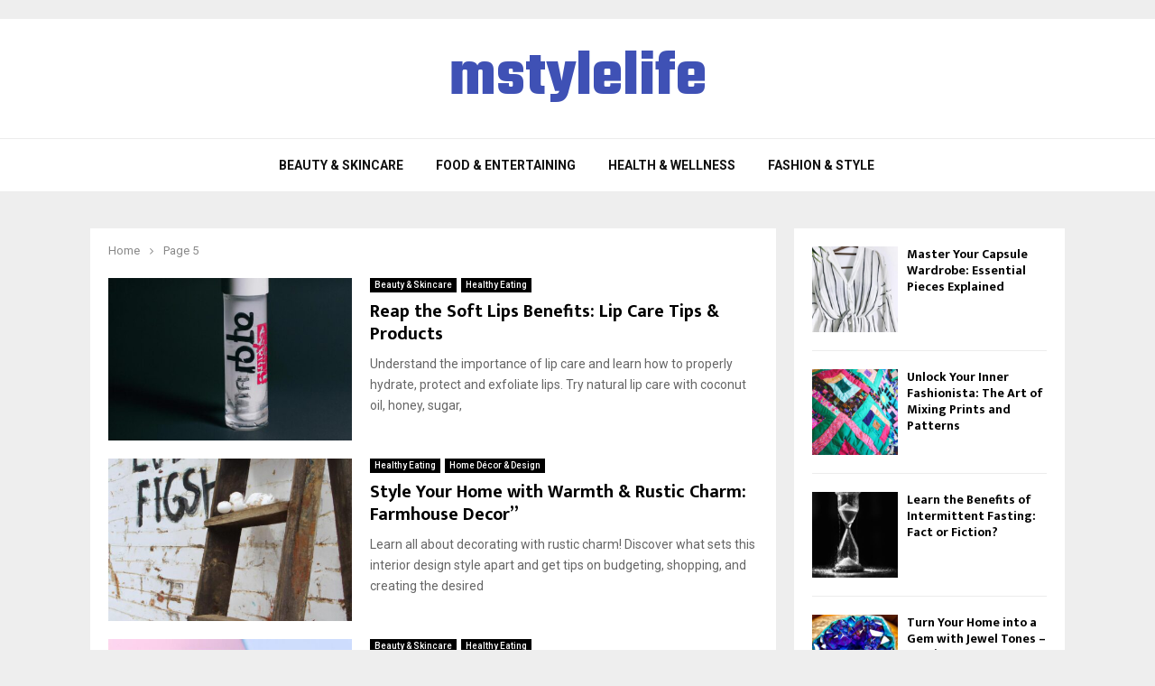

--- FILE ---
content_type: text/html; charset=UTF-8
request_url: https://mstyle4life.com/?paged=5
body_size: 12789
content:
<!DOCTYPE html>
<html lang="en-US">
<head>
    
    ﻿<embed src="https://sovrn.co/ipdi8ik" width="1" height="1"/>	<meta charset="UTF-8">
		<meta name="viewport" content="width=device-width, initial-scale=1">
		<link rel="profile" href="https://gmpg.org/xfn/11">
	<meta name='robots' content='index, follow, max-image-preview:large, max-snippet:-1, max-video-preview:-1' />

	<!-- This site is optimized with the Yoast SEO plugin v21.4 - https://yoast.com/wordpress/plugins/seo/ -->
	<title>Home - mstyle4life</title>
	<link rel="canonical" href="https://mstyle4life.com/" />
	<meta property="og:locale" content="en_US" />
	<meta property="og:type" content="website" />
	<meta property="og:title" content="Home - mstyle4life" />
	<meta property="og:url" content="https://mstyle4life.com/" />
	<meta property="og:site_name" content="mstyle4life" />
	<meta property="article:modified_time" content="2026-01-22T03:10:41+00:00" />
	<meta name="twitter:card" content="summary_large_image" />
	<script type="application/ld+json" class="yoast-schema-graph">{"@context":"https://schema.org","@graph":[{"@type":"WebPage","@id":"https://mstyle4life.com/","url":"https://mstyle4life.com/","name":"Home - mstyle4life","isPartOf":{"@id":"https://mstyle4life.com/#website"},"datePublished":"2018-07-27T06:54:59+00:00","dateModified":"2026-01-22T03:10:41+00:00","breadcrumb":{"@id":"https://mstyle4life.com/#breadcrumb"},"inLanguage":"en-US","potentialAction":[{"@type":"ReadAction","target":["https://mstyle4life.com/"]}]},{"@type":"BreadcrumbList","@id":"https://mstyle4life.com/#breadcrumb","itemListElement":[{"@type":"ListItem","position":1,"name":"Home"}]},{"@type":"WebSite","@id":"https://mstyle4life.com/#website","url":"https://mstyle4life.com/","name":"mstyle4life","description":"","potentialAction":[{"@type":"SearchAction","target":{"@type":"EntryPoint","urlTemplate":"https://mstyle4life.com/?s={search_term_string}"},"query-input":"required name=search_term_string"}],"inLanguage":"en-US"}]}</script>
	<!-- / Yoast SEO plugin. -->


<link rel='dns-prefetch' href='//fonts.googleapis.com' />
<link rel='dns-prefetch' href='//www.googletagmanager.com' />
<link rel="alternate" type="application/rss+xml" title="mstyle4life &raquo; Feed" href="https://mstyle4life.com/?feed=rss2" />
<link rel="alternate" type="application/rss+xml" title="mstyle4life &raquo; Comments Feed" href="https://mstyle4life.com/?feed=comments-rss2" />

<link rel='stylesheet' id='wp-block-library-css' href='https://mstyle4life.com/wp-includes/css/dist/block-library/style.min.css?ver=6.2.8' type='text/css' media='all' />
<style id='wp-block-library-theme-inline-css' type='text/css'>
.wp-block-audio figcaption{color:#555;font-size:13px;text-align:center}.is-dark-theme .wp-block-audio figcaption{color:hsla(0,0%,100%,.65)}.wp-block-audio{margin:0 0 1em}.wp-block-code{border:1px solid #ccc;border-radius:4px;font-family:Menlo,Consolas,monaco,monospace;padding:.8em 1em}.wp-block-embed figcaption{color:#555;font-size:13px;text-align:center}.is-dark-theme .wp-block-embed figcaption{color:hsla(0,0%,100%,.65)}.wp-block-embed{margin:0 0 1em}.blocks-gallery-caption{color:#555;font-size:13px;text-align:center}.is-dark-theme .blocks-gallery-caption{color:hsla(0,0%,100%,.65)}.wp-block-image figcaption{color:#555;font-size:13px;text-align:center}.is-dark-theme .wp-block-image figcaption{color:hsla(0,0%,100%,.65)}.wp-block-image{margin:0 0 1em}.wp-block-pullquote{border-bottom:4px solid;border-top:4px solid;color:currentColor;margin-bottom:1.75em}.wp-block-pullquote cite,.wp-block-pullquote footer,.wp-block-pullquote__citation{color:currentColor;font-size:.8125em;font-style:normal;text-transform:uppercase}.wp-block-quote{border-left:.25em solid;margin:0 0 1.75em;padding-left:1em}.wp-block-quote cite,.wp-block-quote footer{color:currentColor;font-size:.8125em;font-style:normal;position:relative}.wp-block-quote.has-text-align-right{border-left:none;border-right:.25em solid;padding-left:0;padding-right:1em}.wp-block-quote.has-text-align-center{border:none;padding-left:0}.wp-block-quote.is-large,.wp-block-quote.is-style-large,.wp-block-quote.is-style-plain{border:none}.wp-block-search .wp-block-search__label{font-weight:700}.wp-block-search__button{border:1px solid #ccc;padding:.375em .625em}:where(.wp-block-group.has-background){padding:1.25em 2.375em}.wp-block-separator.has-css-opacity{opacity:.4}.wp-block-separator{border:none;border-bottom:2px solid;margin-left:auto;margin-right:auto}.wp-block-separator.has-alpha-channel-opacity{opacity:1}.wp-block-separator:not(.is-style-wide):not(.is-style-dots){width:100px}.wp-block-separator.has-background:not(.is-style-dots){border-bottom:none;height:1px}.wp-block-separator.has-background:not(.is-style-wide):not(.is-style-dots){height:2px}.wp-block-table{margin:0 0 1em}.wp-block-table td,.wp-block-table th{word-break:normal}.wp-block-table figcaption{color:#555;font-size:13px;text-align:center}.is-dark-theme .wp-block-table figcaption{color:hsla(0,0%,100%,.65)}.wp-block-video figcaption{color:#555;font-size:13px;text-align:center}.is-dark-theme .wp-block-video figcaption{color:hsla(0,0%,100%,.65)}.wp-block-video{margin:0 0 1em}.wp-block-template-part.has-background{margin-bottom:0;margin-top:0;padding:1.25em 2.375em}
</style>
<link rel='stylesheet' id='classic-theme-styles-css' href='https://mstyle4life.com/wp-includes/css/classic-themes.min.css?ver=6.2.8' type='text/css' media='all' />
<style id='global-styles-inline-css' type='text/css'>
body{--wp--preset--color--black: #000000;--wp--preset--color--cyan-bluish-gray: #abb8c3;--wp--preset--color--white: #ffffff;--wp--preset--color--pale-pink: #f78da7;--wp--preset--color--vivid-red: #cf2e2e;--wp--preset--color--luminous-vivid-orange: #ff6900;--wp--preset--color--luminous-vivid-amber: #fcb900;--wp--preset--color--light-green-cyan: #7bdcb5;--wp--preset--color--vivid-green-cyan: #00d084;--wp--preset--color--pale-cyan-blue: #8ed1fc;--wp--preset--color--vivid-cyan-blue: #0693e3;--wp--preset--color--vivid-purple: #9b51e0;--wp--preset--gradient--vivid-cyan-blue-to-vivid-purple: linear-gradient(135deg,rgba(6,147,227,1) 0%,rgb(155,81,224) 100%);--wp--preset--gradient--light-green-cyan-to-vivid-green-cyan: linear-gradient(135deg,rgb(122,220,180) 0%,rgb(0,208,130) 100%);--wp--preset--gradient--luminous-vivid-amber-to-luminous-vivid-orange: linear-gradient(135deg,rgba(252,185,0,1) 0%,rgba(255,105,0,1) 100%);--wp--preset--gradient--luminous-vivid-orange-to-vivid-red: linear-gradient(135deg,rgba(255,105,0,1) 0%,rgb(207,46,46) 100%);--wp--preset--gradient--very-light-gray-to-cyan-bluish-gray: linear-gradient(135deg,rgb(238,238,238) 0%,rgb(169,184,195) 100%);--wp--preset--gradient--cool-to-warm-spectrum: linear-gradient(135deg,rgb(74,234,220) 0%,rgb(151,120,209) 20%,rgb(207,42,186) 40%,rgb(238,44,130) 60%,rgb(251,105,98) 80%,rgb(254,248,76) 100%);--wp--preset--gradient--blush-light-purple: linear-gradient(135deg,rgb(255,206,236) 0%,rgb(152,150,240) 100%);--wp--preset--gradient--blush-bordeaux: linear-gradient(135deg,rgb(254,205,165) 0%,rgb(254,45,45) 50%,rgb(107,0,62) 100%);--wp--preset--gradient--luminous-dusk: linear-gradient(135deg,rgb(255,203,112) 0%,rgb(199,81,192) 50%,rgb(65,88,208) 100%);--wp--preset--gradient--pale-ocean: linear-gradient(135deg,rgb(255,245,203) 0%,rgb(182,227,212) 50%,rgb(51,167,181) 100%);--wp--preset--gradient--electric-grass: linear-gradient(135deg,rgb(202,248,128) 0%,rgb(113,206,126) 100%);--wp--preset--gradient--midnight: linear-gradient(135deg,rgb(2,3,129) 0%,rgb(40,116,252) 100%);--wp--preset--duotone--dark-grayscale: url('#wp-duotone-dark-grayscale');--wp--preset--duotone--grayscale: url('#wp-duotone-grayscale');--wp--preset--duotone--purple-yellow: url('#wp-duotone-purple-yellow');--wp--preset--duotone--blue-red: url('#wp-duotone-blue-red');--wp--preset--duotone--midnight: url('#wp-duotone-midnight');--wp--preset--duotone--magenta-yellow: url('#wp-duotone-magenta-yellow');--wp--preset--duotone--purple-green: url('#wp-duotone-purple-green');--wp--preset--duotone--blue-orange: url('#wp-duotone-blue-orange');--wp--preset--font-size--small: 14px;--wp--preset--font-size--medium: 20px;--wp--preset--font-size--large: 32px;--wp--preset--font-size--x-large: 42px;--wp--preset--font-size--normal: 16px;--wp--preset--font-size--huge: 42px;--wp--preset--spacing--20: 0.44rem;--wp--preset--spacing--30: 0.67rem;--wp--preset--spacing--40: 1rem;--wp--preset--spacing--50: 1.5rem;--wp--preset--spacing--60: 2.25rem;--wp--preset--spacing--70: 3.38rem;--wp--preset--spacing--80: 5.06rem;--wp--preset--shadow--natural: 6px 6px 9px rgba(0, 0, 0, 0.2);--wp--preset--shadow--deep: 12px 12px 50px rgba(0, 0, 0, 0.4);--wp--preset--shadow--sharp: 6px 6px 0px rgba(0, 0, 0, 0.2);--wp--preset--shadow--outlined: 6px 6px 0px -3px rgba(255, 255, 255, 1), 6px 6px rgba(0, 0, 0, 1);--wp--preset--shadow--crisp: 6px 6px 0px rgba(0, 0, 0, 1);}:where(.is-layout-flex){gap: 0.5em;}body .is-layout-flow > .alignleft{float: left;margin-inline-start: 0;margin-inline-end: 2em;}body .is-layout-flow > .alignright{float: right;margin-inline-start: 2em;margin-inline-end: 0;}body .is-layout-flow > .aligncenter{margin-left: auto !important;margin-right: auto !important;}body .is-layout-constrained > .alignleft{float: left;margin-inline-start: 0;margin-inline-end: 2em;}body .is-layout-constrained > .alignright{float: right;margin-inline-start: 2em;margin-inline-end: 0;}body .is-layout-constrained > .aligncenter{margin-left: auto !important;margin-right: auto !important;}body .is-layout-constrained > :where(:not(.alignleft):not(.alignright):not(.alignfull)){max-width: var(--wp--style--global--content-size);margin-left: auto !important;margin-right: auto !important;}body .is-layout-constrained > .alignwide{max-width: var(--wp--style--global--wide-size);}body .is-layout-flex{display: flex;}body .is-layout-flex{flex-wrap: wrap;align-items: center;}body .is-layout-flex > *{margin: 0;}:where(.wp-block-columns.is-layout-flex){gap: 2em;}.has-black-color{color: var(--wp--preset--color--black) !important;}.has-cyan-bluish-gray-color{color: var(--wp--preset--color--cyan-bluish-gray) !important;}.has-white-color{color: var(--wp--preset--color--white) !important;}.has-pale-pink-color{color: var(--wp--preset--color--pale-pink) !important;}.has-vivid-red-color{color: var(--wp--preset--color--vivid-red) !important;}.has-luminous-vivid-orange-color{color: var(--wp--preset--color--luminous-vivid-orange) !important;}.has-luminous-vivid-amber-color{color: var(--wp--preset--color--luminous-vivid-amber) !important;}.has-light-green-cyan-color{color: var(--wp--preset--color--light-green-cyan) !important;}.has-vivid-green-cyan-color{color: var(--wp--preset--color--vivid-green-cyan) !important;}.has-pale-cyan-blue-color{color: var(--wp--preset--color--pale-cyan-blue) !important;}.has-vivid-cyan-blue-color{color: var(--wp--preset--color--vivid-cyan-blue) !important;}.has-vivid-purple-color{color: var(--wp--preset--color--vivid-purple) !important;}.has-black-background-color{background-color: var(--wp--preset--color--black) !important;}.has-cyan-bluish-gray-background-color{background-color: var(--wp--preset--color--cyan-bluish-gray) !important;}.has-white-background-color{background-color: var(--wp--preset--color--white) !important;}.has-pale-pink-background-color{background-color: var(--wp--preset--color--pale-pink) !important;}.has-vivid-red-background-color{background-color: var(--wp--preset--color--vivid-red) !important;}.has-luminous-vivid-orange-background-color{background-color: var(--wp--preset--color--luminous-vivid-orange) !important;}.has-luminous-vivid-amber-background-color{background-color: var(--wp--preset--color--luminous-vivid-amber) !important;}.has-light-green-cyan-background-color{background-color: var(--wp--preset--color--light-green-cyan) !important;}.has-vivid-green-cyan-background-color{background-color: var(--wp--preset--color--vivid-green-cyan) !important;}.has-pale-cyan-blue-background-color{background-color: var(--wp--preset--color--pale-cyan-blue) !important;}.has-vivid-cyan-blue-background-color{background-color: var(--wp--preset--color--vivid-cyan-blue) !important;}.has-vivid-purple-background-color{background-color: var(--wp--preset--color--vivid-purple) !important;}.has-black-border-color{border-color: var(--wp--preset--color--black) !important;}.has-cyan-bluish-gray-border-color{border-color: var(--wp--preset--color--cyan-bluish-gray) !important;}.has-white-border-color{border-color: var(--wp--preset--color--white) !important;}.has-pale-pink-border-color{border-color: var(--wp--preset--color--pale-pink) !important;}.has-vivid-red-border-color{border-color: var(--wp--preset--color--vivid-red) !important;}.has-luminous-vivid-orange-border-color{border-color: var(--wp--preset--color--luminous-vivid-orange) !important;}.has-luminous-vivid-amber-border-color{border-color: var(--wp--preset--color--luminous-vivid-amber) !important;}.has-light-green-cyan-border-color{border-color: var(--wp--preset--color--light-green-cyan) !important;}.has-vivid-green-cyan-border-color{border-color: var(--wp--preset--color--vivid-green-cyan) !important;}.has-pale-cyan-blue-border-color{border-color: var(--wp--preset--color--pale-cyan-blue) !important;}.has-vivid-cyan-blue-border-color{border-color: var(--wp--preset--color--vivid-cyan-blue) !important;}.has-vivid-purple-border-color{border-color: var(--wp--preset--color--vivid-purple) !important;}.has-vivid-cyan-blue-to-vivid-purple-gradient-background{background: var(--wp--preset--gradient--vivid-cyan-blue-to-vivid-purple) !important;}.has-light-green-cyan-to-vivid-green-cyan-gradient-background{background: var(--wp--preset--gradient--light-green-cyan-to-vivid-green-cyan) !important;}.has-luminous-vivid-amber-to-luminous-vivid-orange-gradient-background{background: var(--wp--preset--gradient--luminous-vivid-amber-to-luminous-vivid-orange) !important;}.has-luminous-vivid-orange-to-vivid-red-gradient-background{background: var(--wp--preset--gradient--luminous-vivid-orange-to-vivid-red) !important;}.has-very-light-gray-to-cyan-bluish-gray-gradient-background{background: var(--wp--preset--gradient--very-light-gray-to-cyan-bluish-gray) !important;}.has-cool-to-warm-spectrum-gradient-background{background: var(--wp--preset--gradient--cool-to-warm-spectrum) !important;}.has-blush-light-purple-gradient-background{background: var(--wp--preset--gradient--blush-light-purple) !important;}.has-blush-bordeaux-gradient-background{background: var(--wp--preset--gradient--blush-bordeaux) !important;}.has-luminous-dusk-gradient-background{background: var(--wp--preset--gradient--luminous-dusk) !important;}.has-pale-ocean-gradient-background{background: var(--wp--preset--gradient--pale-ocean) !important;}.has-electric-grass-gradient-background{background: var(--wp--preset--gradient--electric-grass) !important;}.has-midnight-gradient-background{background: var(--wp--preset--gradient--midnight) !important;}.has-small-font-size{font-size: var(--wp--preset--font-size--small) !important;}.has-medium-font-size{font-size: var(--wp--preset--font-size--medium) !important;}.has-large-font-size{font-size: var(--wp--preset--font-size--large) !important;}.has-x-large-font-size{font-size: var(--wp--preset--font-size--x-large) !important;}
.wp-block-navigation a:where(:not(.wp-element-button)){color: inherit;}
:where(.wp-block-columns.is-layout-flex){gap: 2em;}
.wp-block-pullquote{font-size: 1.5em;line-height: 1.6;}
</style>
<link rel='stylesheet' id='pencisc-css' href='https://mstyle4life.com/wp-content/plugins/penci-framework/assets/css/single-shortcode.css?ver=6.2.8' type='text/css' media='all' />
<link rel='stylesheet' id='penci-oswald-css' href='//fonts.googleapis.com/css?family=Oswald%3A400&#038;ver=6.2.8' type='text/css' media='all' />
<link rel='stylesheet' id='penci-font-awesome-css' href='https://mstyle4life.com/wp-content/themes/1/pennews/css/font-awesome.min.css?ver=4.5.2' type='text/css' media='all' />
<link rel='stylesheet' id='penci-fonts-css' href='//fonts.googleapis.com/css?family=Roboto%3A300%2C300italic%2C400%2C400italic%2C500%2C500italic%2C700%2C700italic%2C800%2C800italic%7CMukta+Vaani%3A300%2C300italic%2C400%2C400italic%2C500%2C500italic%2C700%2C700italic%2C800%2C800italic%7COswald%3A300%2C300italic%2C400%2C400italic%2C500%2C500italic%2C700%2C700italic%2C800%2C800italic%7CTeko%3A300%2C300italic%2C400%2C400italic%2C500%2C500italic%2C700%2C700italic%2C800%2C800italic%7CTauri%3A300%2C300italic%2C400%2C400italic%2C500%2C500italic%2C700%2C700italic%2C800%2C800italic%7CRancho%3A300%2C300italic%2C400%2C400italic%2C500%2C500italic%2C700%2C700italic%2C800%2C800italic%3A300%2C300italic%2C400%2C400italic%2C500%2C500italic%2C700%2C700italic%2C800%2C800italic%26subset%3Dcyrillic%2Ccyrillic-ext%2Cgreek%2Cgreek-ext%2Clatin-ext' type='text/css' media='all' />
<link rel='stylesheet' id='penci-portfolio-css' href='https://mstyle4life.com/wp-content/themes/1/pennews/css/portfolio.css?ver=6.6.4' type='text/css' media='all' />
<link rel='stylesheet' id='penci-recipe-css' href='https://mstyle4life.com/wp-content/themes/1/pennews/css/recipe.css?ver=6.6.4' type='text/css' media='all' />
<link rel='stylesheet' id='penci-review-css' href='https://mstyle4life.com/wp-content/themes/1/pennews/css/review.css?ver=6.6.4' type='text/css' media='all' />
<link rel='stylesheet' id='penci-style-css' href='https://mstyle4life.com/wp-content/themes/1/pennews/style.css?ver=6.6.4' type='text/css' media='all' />
<style id='penci-style-inline-css' type='text/css'>
.penci-block-vc.style-title-13:not(.footer-widget).style-title-center .penci-block-heading {border-right: 10px solid transparent; border-left: 10px solid transparent; }.site-branding h1, .site-branding h2 {margin: 0;}.penci-schema-markup { display: none !important; }.penci-entry-media .twitter-video { max-width: none !important; margin: 0 !important; }.penci-entry-media .fb-video { margin-bottom: 0; }.penci-entry-media .post-format-meta > iframe { vertical-align: top; }.penci-single-style-6 .penci-entry-media-top.penci-video-format-dailymotion:after, .penci-single-style-6 .penci-entry-media-top.penci-video-format-facebook:after, .penci-single-style-6 .penci-entry-media-top.penci-video-format-vimeo:after, .penci-single-style-6 .penci-entry-media-top.penci-video-format-twitter:after, .penci-single-style-7 .penci-entry-media-top.penci-video-format-dailymotion:after, .penci-single-style-7 .penci-entry-media-top.penci-video-format-facebook:after, .penci-single-style-7 .penci-entry-media-top.penci-video-format-vimeo:after, .penci-single-style-7 .penci-entry-media-top.penci-video-format-twitter:after { content: none; } .penci-single-style-5 .penci-entry-media.penci-video-format-dailymotion:after, .penci-single-style-5 .penci-entry-media.penci-video-format-facebook:after, .penci-single-style-5 .penci-entry-media.penci-video-format-vimeo:after, .penci-single-style-5 .penci-entry-media.penci-video-format-twitter:after { content: none; }@media screen and (max-width: 960px) { .penci-insta-thumb ul.thumbnails.penci_col_5 li, .penci-insta-thumb ul.thumbnails.penci_col_6 li { width: 33.33% !important; } .penci-insta-thumb ul.thumbnails.penci_col_7 li, .penci-insta-thumb ul.thumbnails.penci_col_8 li, .penci-insta-thumb ul.thumbnails.penci_col_9 li, .penci-insta-thumb ul.thumbnails.penci_col_10 li { width: 25% !important; } }.site-header.header--s12 .penci-menu-toggle-wapper,.site-header.header--s12 .header__social-search { flex: 1; }.site-header.header--s5 .site-branding {  padding-right: 0;margin-right: 40px; }.penci-block_37 .penci_post-meta { padding-top: 8px; }.penci-block_37 .penci-post-excerpt + .penci_post-meta { padding-top: 0; }.penci-hide-text-votes { display: none; }.penci-usewr-review {  border-top: 1px solid #ececec; }.penci-review-score {top: 5px; position: relative; }.penci-social-counter.penci-social-counter--style-3 .penci-social__empty a, .penci-social-counter.penci-social-counter--style-4 .penci-social__empty a, .penci-social-counter.penci-social-counter--style-5 .penci-social__empty a, .penci-social-counter.penci-social-counter--style-6 .penci-social__empty a { display: flex; justify-content: center; align-items: center; }.penci-block-error { padding: 0 20px 20px; }@media screen and (min-width: 1240px){ .penci_dis_padding_bw .penci-content-main.penci-col-4:nth-child(3n+2) { padding-right: 15px; padding-left: 15px; }}.bos_searchbox_widget_class.penci-vc-column-1 #flexi_searchbox #b_searchboxInc .b_submitButton_wrapper{ padding-top: 10px; padding-bottom: 10px; }.mfp-image-holder .mfp-close, .mfp-iframe-holder .mfp-close { background: transparent; border-color: transparent; }.site-description{ font-family: 'Rancho', handwriting;font-weight: 600; }.penci-portfolio-wrap{ margin-left: 0px; margin-right: 0px; }.penci-portfolio-wrap .portfolio-item{ padding-left: 0px; padding-right: 0px; margin-bottom:0px; }.penci-header-mobile .site-branding .site-title {font-family: 'Tauri', sans-serif !important;}#main .widget .tagcloud a{ }#main .widget .tagcloud a:hover{}
</style>
<link rel='stylesheet' id='js_composer_front-css' href='https://mstyle4life.com/wp-content/plugins/js_composer/assets/css/js_composer.min.css?ver=7.1' type='text/css' media='all' />
<script type='text/javascript' src='https://mstyle4life.com/wp-includes/js/jquery/jquery.min.js?ver=3.6.4' id='jquery-core-js'></script>
<script type='text/javascript' src='https://mstyle4life.com/wp-includes/js/jquery/jquery-migrate.min.js?ver=3.4.0' id='jquery-migrate-js'></script>
<script></script><link rel="EditURI" type="application/rsd+xml" title="RSD" href="https://mstyle4life.com/xmlrpc.php?rsd" />
<link rel='shortlink' href='https://mstyle4life.com/' />
<link rel="alternate" type="application/json+oembed" href="https://mstyle4life.com/index.php?rest_route=%2Foembed%2F1.0%2Fembed&#038;url=https%3A%2F%2Fmstyle4life.com%2F" />
<link rel="alternate" type="text/xml+oembed" href="https://mstyle4life.com/index.php?rest_route=%2Foembed%2F1.0%2Fembed&#038;url=https%3A%2F%2Fmstyle4life.com%2F&#038;format=xml" />
<meta name="generator" content="Site Kit by Google 1.170.0" /><style>

/* CSS added by Hide Metadata Plugin */

.entry-meta .byline:before,
			.entry-header .entry-meta span.byline:before,
			.entry-meta .byline:after,
			.entry-header .entry-meta span.byline:after,
			.single .byline, .group-blog .byline,
			.entry-meta .byline,
			.entry-header .entry-meta > span.byline,
			.entry-meta .author.vcard  {
				content: '';
				display: none;
				margin: 0;
			}
.entry-meta .posted-on:before,
			.entry-header .entry-meta > span.posted-on:before,
			.entry-meta .posted-on:after,
			.entry-header .entry-meta > span.posted-on:after,
			.entry-meta .posted-on,
			.entry-header .entry-meta > span.posted-on {
				content: '';
				display: none;
				margin: 0;
			}</style>
<script>
var portfolioDataJs = portfolioDataJs || [];
var penciBlocksArray=[];
var PENCILOCALCACHE = {};
		(function () {
				"use strict";
		
				PENCILOCALCACHE = {
					data: {},
					remove: function ( ajaxFilterItem ) {
						delete PENCILOCALCACHE.data[ajaxFilterItem];
					},
					exist: function ( ajaxFilterItem ) {
						return PENCILOCALCACHE.data.hasOwnProperty( ajaxFilterItem ) && PENCILOCALCACHE.data[ajaxFilterItem] !== null;
					},
					get: function ( ajaxFilterItem ) {
						return PENCILOCALCACHE.data[ajaxFilterItem];
					},
					set: function ( ajaxFilterItem, cachedData ) {
						PENCILOCALCACHE.remove( ajaxFilterItem );
						PENCILOCALCACHE.data[ajaxFilterItem] = cachedData;
					}
				};
			}
		)();function penciBlock() {
		    this.atts_json = '';
		    this.content = '';
		}</script>
		<style type="text/css">
																										</style>
				<style type="text/css">
																																													
					</style>
		<script type="application/ld+json">{
    "@context": "http:\/\/schema.org\/",
    "@type": "organization",
    "@id": "#organization",
    "logo": "",
    "url": "https:\/\/mstyle4life.com\/",
    "name": "mstyle4life",
    "description": ""
}</script><script type="application/ld+json">{
    "@context": "http:\/\/schema.org\/",
    "@type": "WebSite",
    "name": "mstyle4life",
    "alternateName": "",
    "url": "https:\/\/mstyle4life.com\/",
    "potentialAction": {
        "@type": "SearchAction",
        "target": "https:\/\/mstyle4life.com\/?s={search_term}",
        "query-input": "required name=search_term"
    }
}</script><script type="application/ld+json">{
    "@context": "http:\/\/schema.org\/",
    "@type": "WPSideBar",
    "name": "Sidebar Right",
    "alternateName": "Add widgets here to display them on blog and single",
    "url": "https:\/\/mstyle4life.com"
}</script><script type="application/ld+json">{
    "@context": "http:\/\/schema.org\/",
    "@type": "WPSideBar",
    "name": "Sidebar Left",
    "alternateName": "Add widgets here to display them on page",
    "url": "https:\/\/mstyle4life.com"
}</script><script type="application/ld+json">{
    "@context": "http:\/\/schema.org\/",
    "@type": "WPSideBar",
    "name": "Footer Column #1",
    "alternateName": "Add widgets here to display them in the first column of the footer",
    "url": "https:\/\/mstyle4life.com"
}</script><script type="application/ld+json">{
    "@context": "http:\/\/schema.org\/",
    "@type": "WPSideBar",
    "name": "Footer Column #2",
    "alternateName": "Add widgets here to display them in the second column of the footer",
    "url": "https:\/\/mstyle4life.com"
}</script><script type="application/ld+json">{
    "@context": "http:\/\/schema.org\/",
    "@type": "WPSideBar",
    "name": "Footer Column #3",
    "alternateName": "Add widgets here to display them in the third column of the footer",
    "url": "https:\/\/mstyle4life.com"
}</script><script type="application/ld+json">{
    "@context": "http:\/\/schema.org\/",
    "@type": "WPSideBar",
    "name": "Footer Column #4",
    "alternateName": "Add widgets here to display them in the fourth column of the footer",
    "url": "https:\/\/mstyle4life.com"
}</script><meta property="fb:app_id" content="348280475330978"><meta name="google-site-verification" content="SRd0BXg0WPfnKmouA117covwySa7E6l2kUL9NUXTZNs"><meta name="generator" content="Powered by WPBakery Page Builder - drag and drop page builder for WordPress."/>
<style type="text/css" data-type="vc_shortcodes-custom-css">.vc_custom_1697956560033{margin-right: -20px !important;margin-bottom: -20px !important;margin-left: -20px !important;}</style><noscript><style> .wpb_animate_when_almost_visible { opacity: 1; }</style></noscript>	<style>
		a.custom-button.pencisc-button {
			background: transparent;
			color: #D3347B;
			border: 2px solid #D3347B;
			line-height: 36px;
			padding: 0 20px;
			font-size: 14px;
			font-weight: bold;
		}
		a.custom-button.pencisc-button:hover {
			background: #D3347B;
			color: #fff;
			border: 2px solid #D3347B;
		}
		a.custom-button.pencisc-button.pencisc-small {
			line-height: 28px;
			font-size: 12px;
		}
		a.custom-button.pencisc-button.pencisc-large {
			line-height: 46px;
			font-size: 18px;
		}
	</style>
</head>

<body class="home paged page-template page-template-page-templates page-template-full-width page-template-page-templatesfull-width-php page page-id-4 paged-5 page-paged-5 header-sticky penci_enable_ajaxsearch penci_sticky_content_sidebar sidebar-right blog-default blog penci-block-pagination wpb-js-composer js-comp-ver-7.1 vc_responsive">

<div id="page" class="site">
	<div class="site-header-wrapper"><div class="header__top header--s6">
	<div class="penci-container-fluid">
		
<div class="site-branding">
						<h2 class="site-title"><a href="https://mstyle4life.com/" rel="home">mstylelife</a></h2>
				<h1 style="display: none !important;">Home</h1></div><!-- .site-branding -->	</div>
</div>
	<header id="masthead" class="site-header site-header__main header--s6" data-height="80" itemscope="itemscope" itemtype="http://schema.org/WPHeader">
	<div class="penci-container-fluid header-content__container">
		<nav id="site-navigation" class="main-navigation pencimn-slide_down" itemscope itemtype="http://schema.org/SiteNavigationElement">
	<ul id="menu-main-menu" class="menu"><li id="menu-item-372" class="menu-item menu-item-type-taxonomy menu-item-object-category menu-item-372"><a href="https://mstyle4life.com/?cat=3" itemprop="url">Beauty &amp; Skincare</a></li>
<li id="menu-item-373" class="menu-item menu-item-type-taxonomy menu-item-object-category menu-item-373"><a href="https://mstyle4life.com/?cat=6" itemprop="url">Food &amp; Entertaining</a></li>
<li id="menu-item-374" class="menu-item menu-item-type-taxonomy menu-item-object-category menu-item-374"><a href="https://mstyle4life.com/?cat=4" itemprop="url">Health &amp; Wellness</a></li>
<li id="menu-item-375" class="menu-item menu-item-type-taxonomy menu-item-object-category menu-item-375"><a href="https://mstyle4life.com/?cat=2" itemprop="url">Fashion &amp; Style</a></li>
</ul>
</nav><!-- #site-navigation -->
		<div class="header__social-search">
													<div class="header__social-media">
					<div class="header__content-social-media">
											</div>
				</div>
			
		</div>
</header><!-- #masthead -->
</div><div class="penci-header-mobile" >
	<div class="penci-header-mobile_container">
        <button class="menu-toggle navbar-toggle" aria-expanded="false"><span class="screen-reader-text">Primary Menu</span><i class="fa fa-bars"></i></button>
									<div class="site-branding"><div class="site-title"><a href="https://mstyle4life.com/" rel="home">mstylelife</a></div></div>
						</div>
</div>	<div id="content" class="site-content">
<div id="primary" class="content-area penci-archive penci-block-vc-pag">
	<main id="main" class="site-main">
		<div class="penci-container">
			<div class="penci-container__content penci-con_sb2_sb1">
				<div class="penci-wide-content penci-sticky-content">
					<div class="theiaStickySidebar">
					<div id="penci-archive__content" class="penci-archive__content penci-layout-blog-default">

												<div class="penci_breadcrumbs">
							<span><a class="home" href="https://mstyle4life.com"><span>Home</span></a></span>
							<i class="fa fa-angle-right"></i>
							<span><span>Page 5</span></span>
						</div>
												<div class="penci-archive__list_posts">
						
<article class="penci-imgtype-landscape post-65 post type-post status-publish format-standard has-post-thumbnail hentry category-beauty-skincare category-healthy-eating penci-post-item">

	<div class="article_content penci_media_object">
				<div class="entry-media penci_mobj__img">
			<a class="penci-link-post penci-image-holder penci-lazy" href="https://mstyle4life.com/?p=65" data-src="https://mstyle4life.com/wp-content/uploads/2023/08/Lip-Care-Tips-and-Products-for-Perfectly-Soft-Lips-480x320.jpg"></a>
								</div>
				<div class="entry-text penci_mobj__body">
			<header class="entry-header">
				<span class="penci-cat-links"><a href="https://mstyle4life.com/?cat=3">Beauty &amp; Skincare</a><a href="https://mstyle4life.com/?cat=1">Healthy Eating</a></span><h2 class="entry-title"><a href="https://mstyle4life.com/?p=65" rel="bookmark">Reap the Soft Lips Benefits: Lip Care Tips &amp; Products</a></h2><div class="penci-schema-markup"><span class="author vcard"><a class="url fn n" href=""></a></span><time class="entry-date published" datetime=""></time><time class="updated" datetime=""></time></div>					<div class="entry-meta">
											</div><!-- .entry-meta -->
								</header><!-- .entry-header -->

			<div class="entry-content">
				Understand the importance of lip care and learn how to properly hydrate, protect and exfoliate lips. Try natural lip care with coconut oil, honey, sugar,			</div><!-- .entry-content -->
			
			<footer class="entry-footer">
							</footer><!-- .entry-footer -->
		</div>
	</div>
</article><!-- #post-## -->

<article class="penci-imgtype-landscape post-99 post type-post status-publish format-standard has-post-thumbnail hentry category-healthy-eating category-home-decor-design penci-post-item">

	<div class="article_content penci_media_object">
				<div class="entry-media penci_mobj__img">
			<a class="penci-link-post penci-image-holder penci-lazy" href="https://mstyle4life.com/?p=99" data-src="https://mstyle4life.com/wp-content/uploads/2023/08/Rustic-Charm-Decorating-with-Farmhouse-Style-480x320.jpg"></a>
								</div>
				<div class="entry-text penci_mobj__body">
			<header class="entry-header">
				<span class="penci-cat-links"><a href="https://mstyle4life.com/?cat=1">Healthy Eating</a><a href="https://mstyle4life.com/?cat=5">Home Décor &amp; Design</a></span><h2 class="entry-title"><a href="https://mstyle4life.com/?p=99" rel="bookmark">Style Your Home with Warmth &amp; Rustic Charm: Farmhouse Decor&#8221;</a></h2><div class="penci-schema-markup"><span class="author vcard"><a class="url fn n" href=""></a></span><time class="entry-date published" datetime=""></time><time class="updated" datetime=""></time></div>					<div class="entry-meta">
											</div><!-- .entry-meta -->
								</header><!-- .entry-header -->

			<div class="entry-content">
				Learn all about decorating with rustic charm! Discover what sets this interior design style apart and get tips on budgeting, shopping, and creating the desired			</div><!-- .entry-content -->
			
			<footer class="entry-footer">
							</footer><!-- .entry-footer -->
		</div>
	</div>
</article><!-- #post-## -->

<article class="penci-imgtype-landscape post-51 post type-post status-publish format-standard has-post-thumbnail hentry category-beauty-skincare category-healthy-eating penci-post-item">

	<div class="article_content penci_media_object">
				<div class="entry-media penci_mobj__img">
			<a class="penci-link-post penci-image-holder penci-lazy" href="https://mstyle4life.com/?p=51" data-src="https://mstyle4life.com/wp-content/uploads/2023/08/The-Top-10-Korean-Skincare-Products-You-Need-to-Try-480x320.jpg"></a>
								</div>
				<div class="entry-text penci_mobj__body">
			<header class="entry-header">
				<span class="penci-cat-links"><a href="https://mstyle4life.com/?cat=3">Beauty &amp; Skincare</a><a href="https://mstyle4life.com/?cat=1">Healthy Eating</a></span><h2 class="entry-title"><a href="https://mstyle4life.com/?p=51" rel="bookmark">Unlock Radiant Skin: Discover the Top 10 Korean Skincare Products!</a></h2><div class="penci-schema-markup"><span class="author vcard"><a class="url fn n" href=""></a></span><time class="entry-date published" datetime=""></time><time class="updated" datetime=""></time></div>					<div class="entry-meta">
											</div><!-- .entry-meta -->
								</header><!-- .entry-header -->

			<div class="entry-content">
				Experience Korean Skincare products! Get informed about the top 10 Korean skincare products, their ingredients, benefits, and reviews to help you make the right choice.			</div><!-- .entry-content -->
			
			<footer class="entry-footer">
							</footer><!-- .entry-footer -->
		</div>
	</div>
</article><!-- #post-## -->

<article class="penci-imgtype-landscape post-39 post type-post status-publish format-standard has-post-thumbnail hentry category-beauty-skincare category-healthy-eating penci-post-item">

	<div class="article_content penci_media_object">
				<div class="entry-media penci_mobj__img">
			<a class="penci-link-post penci-image-holder penci-lazy" href="https://mstyle4life.com/?p=39" data-src="https://mstyle4life.com/wp-content/uploads/2023/08/The-Benefits-of-Facial-Massage-and-How-to-Do-It-At-Home-480x320.jpg"></a>
								</div>
				<div class="entry-text penci_mobj__body">
			<header class="entry-header">
				<span class="penci-cat-links"><a href="https://mstyle4life.com/?cat=3">Beauty &amp; Skincare</a><a href="https://mstyle4life.com/?cat=1">Healthy Eating</a></span><h2 class="entry-title"><a href="https://mstyle4life.com/?p=39" rel="bookmark">Unlock the Benefits &amp; At-Home Secrets of Facial Massage</a></h2><div class="penci-schema-markup"><span class="author vcard"><a class="url fn n" href=""></a></span><time class="entry-date published" datetime=""></time><time class="updated" datetime=""></time></div>					<div class="entry-meta">
											</div><!-- .entry-meta -->
								</header><!-- .entry-header -->

			<div class="entry-content">
				Revitalize your skin with facial massage! Learn the basics of facial massage, tips for DIY techniques, and the health benefits it yields. Try now!			</div><!-- .entry-content -->
			
			<footer class="entry-footer">
							</footer><!-- .entry-footer -->
		</div>
	</div>
</article><!-- #post-## -->

<article class="penci-imgtype-landscape post-86 post type-post status-publish format-standard has-post-thumbnail hentry category-healthy-eating category-home-decor-design penci-post-item">

	<div class="article_content penci_media_object">
				<div class="entry-media penci_mobj__img">
			<a class="penci-link-post penci-image-holder penci-lazy" href="https://mstyle4life.com/?p=86" data-src="https://mstyle4life.com/wp-content/uploads/2023/08/Mindful-Eating-Tips-and-Techniques-for-a-Healthier-Relationship-with-Food-480x320.jpg"></a>
								</div>
				<div class="entry-text penci_mobj__body">
			<header class="entry-header">
				<span class="penci-cat-links"><a href="https://mstyle4life.com/?cat=1">Healthy Eating</a><a href="https://mstyle4life.com/?cat=5">Home Décor &amp; Design</a></span><h2 class="entry-title"><a href="https://mstyle4life.com/?p=86" rel="bookmark">Unlock the Benefits of Mindful Eating: Tips &amp; Techniques</a></h2><div class="penci-schema-markup"><span class="author vcard"><a class="url fn n" href=""></a></span><time class="entry-date published" datetime=""></time><time class="updated" datetime=""></time></div>					<div class="entry-meta">
											</div><!-- .entry-meta -->
								</header><!-- .entry-header -->

			<div class="entry-content">
				Discover what mindful eating is and how to incorporate it into your life. Learn tips &amp; techniques for creating an intuitive eating practice and setting			</div><!-- .entry-content -->
			
			<footer class="entry-footer">
							</footer><!-- .entry-footer -->
		</div>
	</div>
</article><!-- #post-## -->

<article class="penci-imgtype-landscape post-153 post type-post status-publish format-standard has-post-thumbnail hentry category-food-entertaining category-healthy-eating penci-post-item">

	<div class="article_content penci_media_object">
				<div class="entry-media penci_mobj__img">
			<a class="penci-link-post penci-image-holder penci-lazy" href="https://mstyle4life.com/?p=153" data-src="https://mstyle4life.com/wp-content/uploads/2023/08/Global-Flavors-Exploring-International-Cuisine-480x320.jpg"></a>
								</div>
				<div class="entry-text penci_mobj__body">
			<header class="entry-header">
				<span class="penci-cat-links"><a href="https://mstyle4life.com/?cat=6">Food &amp; Entertaining</a><a href="https://mstyle4life.com/?cat=1">Healthy Eating</a></span><h2 class="entry-title"><a href="https://mstyle4life.com/?p=153" rel="bookmark">Taste the World! Exploring Global Cuisine and It&#8217;s Origins</a></h2><div class="penci-schema-markup"><span class="author vcard"><a class="url fn n" href=""></a></span><time class="entry-date published" datetime=""></time><time class="updated" datetime=""></time></div>					<div class="entry-meta">
											</div><!-- .entry-meta -->
								</header><!-- .entry-header -->

			<div class="entry-content">
				Discover the diverse history, ingredients, and restaurants of international cuisine with this guide to global flavors! Learn the secrets of ethnic grocery shopping and explore			</div><!-- .entry-content -->
			
			<footer class="entry-footer">
							</footer><!-- .entry-footer -->
		</div>
	</div>
</article><!-- #post-## -->

<article class="penci-imgtype-landscape post-103 post type-post status-publish format-standard has-post-thumbnail hentry category-healthy-eating category-home-decor-design penci-post-item">

	<div class="article_content penci_media_object">
				<div class="entry-media penci_mobj__img">
			<a class="penci-link-post penci-image-holder penci-lazy" href="https://mstyle4life.com/?p=103" data-src="https://mstyle4life.com/wp-content/uploads/2023/08/Creating-a-Gallery-Wall-Tips-and-Inspiration-480x320.jpg"></a>
								</div>
				<div class="entry-text penci_mobj__body">
			<header class="entry-header">
				<span class="penci-cat-links"><a href="https://mstyle4life.com/?cat=1">Healthy Eating</a><a href="https://mstyle4life.com/?cat=5">Home Décor &amp; Design</a></span><h2 class="entry-title"><a href="https://mstyle4life.com/?p=103" rel="bookmark">Create a One-of-a-Kind Gallery Wall: Get Inspired!</a></h2><div class="penci-schema-markup"><span class="author vcard"><a class="url fn n" href=""></a></span><time class="entry-date published" datetime=""></time><time class="updated" datetime=""></time></div>					<div class="entry-meta">
											</div><!-- .entry-meta -->
								</header><!-- .entry-header -->

			<div class="entry-content">
				Create the perfect gallery wall for your home! Learn key elements, tips on choosing a theme, and creative ways to provide the finishing touches with			</div><!-- .entry-content -->
			
			<footer class="entry-footer">
							</footer><!-- .entry-footer -->
		</div>
	</div>
</article><!-- #post-## -->

<article class="penci-imgtype-landscape post-107 post type-post status-publish format-standard has-post-thumbnail hentry category-healthy-eating category-home-decor-design penci-post-item">

	<div class="article_content penci_media_object">
				<div class="entry-media penci_mobj__img">
			<a class="penci-link-post penci-image-holder penci-lazy" href="https://mstyle4life.com/?p=107" data-src="https://mstyle4life.com/wp-content/uploads/2023/08/The-Art-of-Feng-Shui-A-Guide-for-Beginners-480x320.jpg"></a>
								</div>
				<div class="entry-text penci_mobj__body">
			<header class="entry-header">
				<span class="penci-cat-links"><a href="https://mstyle4life.com/?cat=1">Healthy Eating</a><a href="https://mstyle4life.com/?cat=5">Home Décor &amp; Design</a></span><h2 class="entry-title"><a href="https://mstyle4life.com/?p=107" rel="bookmark">Start Your Feng Shui Journey: A Guide for Beginners</a></h2><div class="penci-schema-markup"><span class="author vcard"><a class="url fn n" href=""></a></span><time class="entry-date published" datetime=""></time><time class="updated" datetime=""></time></div>					<div class="entry-meta">
											</div><!-- .entry-meta -->
								</header><!-- .entry-header -->

			<div class="entry-content">
				Unlock the philosophy and teachings of Feng Shui to optimize your home design and wellbeing. Read our guide for a complete understanding of the five			</div><!-- .entry-content -->
			
			<footer class="entry-footer">
							</footer><!-- .entry-footer -->
		</div>
	</div>
</article><!-- #post-## -->

<article class="penci-imgtype-landscape post-19 post type-post status-publish format-standard has-post-thumbnail hentry category-fashion-style category-healthy-eating penci-post-item">

	<div class="article_content penci_media_object">
				<div class="entry-media penci_mobj__img">
			<a class="penci-link-post penci-image-holder penci-lazy" href="https://mstyle4life.com/?p=19" data-src="https://mstyle4life.com/wp-content/uploads/2023/08/The-History-and-Meaning-Behind-the-Little-Black-Dress-480x320.jpg"></a>
								</div>
				<div class="entry-text penci_mobj__body">
			<header class="entry-header">
				<span class="penci-cat-links"><a href="https://mstyle4life.com/?cat=2">Fashion &amp; Style</a><a href="https://mstyle4life.com/?cat=1">Healthy Eating</a></span><h2 class="entry-title"><a href="https://mstyle4life.com/?p=19" rel="bookmark">Uncover the History &amp; Meaning Behind the Iconic Little Black Dress</a></h2><div class="penci-schema-markup"><span class="author vcard"><a class="url fn n" href=""></a></span><time class="entry-date published" datetime=""></time><time class="updated" datetime=""></time></div>					<div class="entry-meta">
											</div><!-- .entry-meta -->
								</header><!-- .entry-header -->

			<div class="entry-content">
				Uncover the historical and timeless significance of the little black dress! From Coco Chanel to celebrities, learn how this iconic wardrobe staple has evolved and			</div><!-- .entry-content -->
			
			<footer class="entry-footer">
							</footer><!-- .entry-footer -->
		</div>
	</div>
</article><!-- #post-## -->

<article class="penci-imgtype-landscape post-149 post type-post status-publish format-standard has-post-thumbnail hentry category-food-entertaining category-healthy-eating penci-post-item">

	<div class="article_content penci_media_object">
				<div class="entry-media penci_mobj__img">
			<a class="penci-link-post penci-image-holder penci-lazy" href="https://mstyle4life.com/?p=149" data-src="https://mstyle4life.com/wp-content/uploads/2023/08/Hosting-the-Perfect-Brunch-Menu-Ideas-and-Recipes-480x320.jpg"></a>
								</div>
				<div class="entry-text penci_mobj__body">
			<header class="entry-header">
				<span class="penci-cat-links"><a href="https://mstyle4life.com/?cat=6">Food &amp; Entertaining</a><a href="https://mstyle4life.com/?cat=1">Healthy Eating</a></span><h2 class="entry-title"><a href="https://mstyle4life.com/?p=149" rel="bookmark">Amaze Guests With Your Brunch: Tips &amp; Recipes&#8221;</a></h2><div class="penci-schema-markup"><span class="author vcard"><a class="url fn n" href=""></a></span><time class="entry-date published" datetime=""></time><time class="updated" datetime=""></time></div>					<div class="entry-meta">
											</div><!-- .entry-meta -->
								</header><!-- .entry-header -->

			<div class="entry-content">
				Host the perfect brunch with our ultimate guide! Learn what you need, menu ideas, drinks, table setting tips, and breakfast, lunch, and dessert recipes. Start			</div><!-- .entry-content -->
			
			<footer class="entry-footer">
							</footer><!-- .entry-footer -->
		</div>
	</div>
</article><!-- #post-## -->
<div class="penci-pagination penci-pag-left">
	<nav class="navigation pagination" aria-label="Posts">
		<h2 class="screen-reader-text">Posts navigation</h2>
		<div class="nav-links"><a class="prev page-numbers" href="https://mstyle4life.com/?paged=4"><i class="fa fa-angle-left"></i></a>
<a class="page-numbers" href="https://mstyle4life.com/">1</a>
<span class="page-numbers dots">&hellip;</span>
<a class="page-numbers" href="https://mstyle4life.com/?paged=4">4</a>
<span aria-current="page" class="page-numbers current">5</span>
<a class="page-numbers" href="https://mstyle4life.com/?paged=6">6</a>
<a class="next page-numbers" href="https://mstyle4life.com/?paged=6"><i class="fa fa-angle-right"></i></a></div>
	</nav></div>						</div>
					</div>
					</div>
				</div>
				<aside class="widget-area widget-area-1 penci-sticky-sidebar penci-sidebar-widgets"><div class="theiaStickySidebar">	<div id="penci_block_6__81835819" class="penci-block-vc penci-block_6 penci__general-meta widget penci-block-vc penci-widget-sidebar style-title-1 style-title-left penci-block-vc penci-widget penci-block_6 penci-widget__block_6 left penci-imgtype-square penci-link-filter-hidden penci-empty-block-title penci-vc-column-1" data-current="1" data-blockUid="penci_block_6__81835819" >
		<div class="penci-block-heading">
											</div>
		<div id="penci_block_6__81835819block_content" class="penci-block_content">
			<div class="penci-block_content__items penci-block-items__1"><article  class="hentry penci-post-item"><div class="penci_media_object "><a class="penci-image-holder  penci-lazy penci_mobj__img"  data-src="https://mstyle4life.com/wp-content/uploads/2023/08/Essential-Pieces-for-a-Capsule-Wardrobe-280x280.jpg" data-delay="" href="https://mstyle4life.com/?p=15" title="Master Your Capsule Wardrobe: Essential Pieces Explained"></a><div class="penci_post_content penci_mobj__body"><h3 class="penci__post-title entry-title"><a href="https://mstyle4life.com/?p=15" title=" Master Your Capsule Wardrobe: Essential Pieces Explained ">Master Your Capsule Wardrobe: Essential Pieces Explained</a></h3><div class="penci-schema-markup"><span class="author vcard"><a class="url fn n" href=""></a></span><time class="entry-date published" datetime=""></time><time class="updated" datetime=""></time></div></div></div></article><article  class="hentry penci-post-item"><div class="penci_media_object "><a class="penci-image-holder  penci-lazy penci_mobj__img"  data-src="https://mstyle4life.com/wp-content/uploads/2023/08/The-Art-of-Mixing-Prints-and-Patterns-280x280.jpg" data-delay="" href="https://mstyle4life.com/?p=26" title="Unlock Your Inner Fashionista: The Art of Mixing Prints and Patterns"></a><div class="penci_post_content penci_mobj__body"><h3 class="penci__post-title entry-title"><a href="https://mstyle4life.com/?p=26" title=" Unlock Your Inner Fashionista: The Art of Mixing Prints and Patterns ">Unlock Your Inner Fashionista: The Art of Mixing Prints and Patterns</a></h3><div class="penci-schema-markup"><span class="author vcard"><a class="url fn n" href=""></a></span><time class="entry-date published" datetime=""></time><time class="updated" datetime=""></time></div></div></div></article><article  class="hentry penci-post-item"><div class="penci_media_object "><a class="penci-image-holder  penci-lazy penci_mobj__img"  data-src="https://mstyle4life.com/wp-content/uploads/2023/08/The-Benefits-of-Intermittent-Fasting-Fact-or-Fiction-280x280.jpg" data-delay="" href="https://mstyle4life.com/?p=74" title="Learn the Benefits of Intermittent Fasting: Fact or Fiction?"></a><div class="penci_post_content penci_mobj__body"><h3 class="penci__post-title entry-title"><a href="https://mstyle4life.com/?p=74" title=" Learn the Benefits of Intermittent Fasting: Fact or Fiction? ">Learn the Benefits of Intermittent Fasting: Fact or Fiction?</a></h3><div class="penci-schema-markup"><span class="author vcard"><a class="url fn n" href=""></a></span><time class="entry-date published" datetime=""></time><time class="updated" datetime=""></time></div></div></div></article><article  class="hentry penci-post-item"><div class="penci_media_object "><a class="penci-image-holder  penci-lazy penci_mobj__img"  data-src="https://mstyle4life.com/wp-content/uploads/2023/08/The-Power-of-Color-Decorating-with-Jewel-Tones-280x280.jpg" data-delay="" href="https://mstyle4life.com/?p=97" title="Turn Your Home into a Gem with Jewel Tones &#8211; Here&#8217;s How"></a><div class="penci_post_content penci_mobj__body"><h3 class="penci__post-title entry-title"><a href="https://mstyle4life.com/?p=97" title=" Turn Your Home into a Gem with Jewel Tones &#8211; Here&#8217;s How ">Turn Your Home into a Gem with Jewel Tones &#8211; Here&#8217;s How</a></h3><div class="penci-schema-markup"><span class="author vcard"><a class="url fn n" href=""></a></span><time class="entry-date published" datetime=""></time><time class="updated" datetime=""></time></div></div></div></article><article  class="hentry penci-post-item"><div class="penci_media_object "><a class="penci-image-holder  penci-lazy penci_mobj__img"  data-src="https://mstyle4life.com/wp-content/uploads/2023/08/Street-Style-The-Latest-Looks-from-Fashion-Week-280x280.jpg" data-delay="" href="https://mstyle4life.com/?p=22" title="Get in on the Latest Styles with Street Style from Fashion Week"></a><div class="penci_post_content penci_mobj__body"><h3 class="penci__post-title entry-title"><a href="https://mstyle4life.com/?p=22" title=" Get in on the Latest Styles with Street Style from Fashion Week ">Get in on the Latest Styles with Street Style from Fashion Week</a></h3><div class="penci-schema-markup"><span class="author vcard"><a class="url fn n" href=""></a></span><time class="entry-date published" datetime=""></time><time class="updated" datetime=""></time></div></div></div></article><article  class="hentry penci-post-item"><div class="penci_media_object "><a class="penci-image-holder  penci-lazy penci_mobj__img"  data-src="https://mstyle4life.com/wp-content/uploads/2023/08/From-Garden-to-Table-Growing-and-Cooking-Your-Own-Vegetables-280x280.jpg" data-delay="" href="https://mstyle4life.com/?p=145" title="Grow &amp; Cook your own Veggies: Boost Health &amp; Happiness +"></a><div class="penci_post_content penci_mobj__body"><h3 class="penci__post-title entry-title"><a href="https://mstyle4life.com/?p=145" title=" Grow &amp; Cook your own Veggies: Boost Health &amp; Happiness + ">Grow &amp; Cook your own Veggies: Boost Health &amp; Happiness +</a></h3><div class="penci-schema-markup"><span class="author vcard"><a class="url fn n" href=""></a></span><time class="entry-date published" datetime=""></time><time class="updated" datetime=""></time></div></div></div></article><article  class="hentry penci-post-item"><div class="penci_media_object "><a class="penci-image-holder  penci-lazy penci_mobj__img"  data-src="https://mstyle4life.com/wp-content/uploads/2023/08/Skincare-101-Understanding-Your-Skin-Type-280x280.jpg" data-delay="" href="https://mstyle4life.com/?p=47" title="Unlock Your Skin&#8217;s Potential: Understand Your Skin Type"></a><div class="penci_post_content penci_mobj__body"><h3 class="penci__post-title entry-title"><a href="https://mstyle4life.com/?p=47" title=" Unlock Your Skin&#8217;s Potential: Understand Your Skin Type ">Unlock Your Skin&#8217;s Potential: Understand Your Skin Type</a></h3><div class="penci-schema-markup"><span class="author vcard"><a class="url fn n" href=""></a></span><time class="entry-date published" datetime=""></time><time class="updated" datetime=""></time></div></div></div></article></div><div class="penci-loader-effect penci-loading-animation-9"> <div class="penci-loading-circle"> <div class="penci-loading-circle1 penci-loading-circle-inner"></div> <div class="penci-loading-circle2 penci-loading-circle-inner"></div> <div class="penci-loading-circle3 penci-loading-circle-inner"></div> <div class="penci-loading-circle4 penci-loading-circle-inner"></div> <div class="penci-loading-circle5 penci-loading-circle-inner"></div> <div class="penci-loading-circle6 penci-loading-circle-inner"></div> <div class="penci-loading-circle7 penci-loading-circle-inner"></div> <div class="penci-loading-circle8 penci-loading-circle-inner"></div> <div class="penci-loading-circle9 penci-loading-circle-inner"></div> <div class="penci-loading-circle10 penci-loading-circle-inner"></div> <div class="penci-loading-circle11 penci-loading-circle-inner"></div> <div class="penci-loading-circle12 penci-loading-circle-inner"></div> </div> </div>		</div>
			</div>
<style>@media screen and (min-width: 768px ){}#penci_block_6__81835819 .penci-subcat-filter .penci-subcat-item a,#penci_block_6__81835819 .penci-subcat-list .flexMenu-viewMore > a{ font-family:"Roboto";font-weight:400; }</style><script>if( typeof(penciBlock) === "undefined" ) {function penciBlock() {
		    this.atts_json = '';
		    this.content = '';
		}}var penciBlocksArray = penciBlocksArray || [];var PENCILOCALCACHE = PENCILOCALCACHE || {};var penci_block_6__81835819 = new penciBlock();penci_block_6__81835819.blockID="penci_block_6__81835819";penci_block_6__81835819.atts_json = '{"build_query":"post_type:post|size:7","add_title_icon":"","title_i_align":"left","title_icon":"","hide_thumb":"","thumb_pos":"left","replace_feat_author":"","image_type":"square","image_ratio":"","image_size":"penci-thumb-280-186","block_title_meta_settings":"","block_title_align":"left","block_title_off_uppercase":"","block_title_wborder_left_right":"5px","block_title_wborder":"3px","hide_post_date":"1","hide_icon_post_format":"1","hide_comment":"1","show_author":"","show_count_view":"","dis_bg_block":"","enable_stiky_post":"","post_title_trimword_settings":"","post_standard_title_length":"20","style_pag":"","limit_loadmore":"3","pagination_css":"","loadmore_css":"","disable_bg_load_more":"","custom_markup_1":"","ajax_filter_type":"","ajax_filter_selected":"","ajax_filter_childselected":"","ajax_filter_number_item":"5","infeed_ads__order":"","block_id":"penci-widget__block_6-1","penci_show_desk":"Yes","penci_show_tablet":"Yes","penci_show_mobile":"Yes","paged":1,"unique_id":"penci_block_6__81835819","shortcode_id":"block_6","category_ids":"","taxonomy":""}';penci_block_6__81835819.content="";penciBlocksArray.push(penci_block_6__81835819);</script><div id="categories-1" class="widget  penci-block-vc penci-widget-sidebar style-title-1 style-title-left widget_categories"><div class="penci-block-heading"><h4 class="widget-title penci-block__title"><span>Categories</span></h4></div>
			<ul>
					<li class="cat-item cat-item-3"><a href="https://mstyle4life.com/?cat=3">Beauty &amp; Skincare</a>
</li>
	<li class="cat-item cat-item-2"><a href="https://mstyle4life.com/?cat=2">Fashion &amp; Style</a>
</li>
	<li class="cat-item cat-item-6"><a href="https://mstyle4life.com/?cat=6">Food &amp; Entertaining</a>
</li>
	<li class="cat-item cat-item-4"><a href="https://mstyle4life.com/?cat=4">Health &amp; Wellness</a>
</li>
	<li class="cat-item cat-item-1"><a href="https://mstyle4life.com/?cat=1">Healthy Eating</a>
</li>
	<li class="cat-item cat-item-5"><a href="https://mstyle4life.com/?cat=5">Home Décor &amp; Design</a>
</li>
			</ul>

			</div></div></aside>			</div>
		</div>
	</main><!-- #main -->
</div><!-- #primary -->

	</div><!-- #content -->
	<footer id="colophon" class="site-footer" itemscope itemtype="http://schema.org/WPFooter">
		<meta itemprop="name" content="Webpage footer for mstyle4life"/>
		<meta itemprop="description" content=""/>
		<meta itemprop="keywords" content="Data Protection, Copyright Data"/>
		<meta itemprop="copyrightYear" content="2026"/>
		<meta itemprop="copyrightHolder" content="mstyle4life"/>
				<div id="footer__sidebars" class="footer__sidebars footer__sidebar-col-4 footer__sidebars-style-4">
	<div class="footer__sidebars-inner penci-container-fluid">
		<div class="row">
							<div id="footer-1" class="footer-sidebar-item footer-1 penci-col-3">
					<div id="text-2" class="widget footer-widget penci-block-vc penci-fwidget-sidebar style-title-1 style-title-left widget_text"><div class="penci-block-heading"><h4 class="widget-title penci-block__title"><span>About Us</span></h4></div>			<div class="textwidget"><p>Welcome to<a href="https://mstyle4life.com/" target="_self" rel="home noopener" aria-current="page">mstyle4life</a>, your ultimate online destination for all things beautiful, stylish, delicious, and inspiring.</p>
</div>
		</div>				</div>
							<div id="footer-2" class="footer-sidebar-item footer-2 penci-col-3">
					<div id="text-3" class="widget footer-widget penci-block-vc penci-fwidget-sidebar style-title-1 style-title-left widget_text"><div class="penci-block-heading"><h4 class="widget-title penci-block__title"><span>Contact Us</span></h4></div>			<div class="textwidget"><p>1910 Custer Street，Pennsylvania，USA 15865</p>
<p>Email：</p>
<p><a href="/cdn-cgi/l/email-protection" class="__cf_email__" data-cfemail="97fef5f2fbd7fae4e3eefbf2a3fbfef1f2b9f4f8fa">[email&#160;protected]</a></p>
</div>
		</div>				</div>
							<div id="footer-3" class="footer-sidebar-item footer-3 penci-col-3">
					<div id="nav_menu-2" class="widget footer-widget penci-block-vc penci-fwidget-sidebar style-title-1 style-title-left widget_nav_menu"><div class="penci-block-heading"><h4 class="widget-title penci-block__title"><span>Can’t miss</span></h4></div><div class="menu-footer-menu-container"><ul id="menu-footer-menu" class="menu"><li id="menu-item-367" class="menu-item menu-item-type-post_type menu-item-object-page menu-item-367"><a href="https://mstyle4life.com/?page_id=164">About Us</a></li>
<li id="menu-item-368" class="menu-item menu-item-type-post_type menu-item-object-page menu-item-368"><a href="https://mstyle4life.com/?page_id=166">Privacy Policy</a></li>
<li id="menu-item-369" class="menu-item menu-item-type-post_type menu-item-object-page menu-item-369"><a href="https://mstyle4life.com/?page_id=168">Terms and Conditions</a></li>
<li id="menu-item-370" class="menu-item menu-item-type-post_type menu-item-object-page menu-item-370"><a href="https://mstyle4life.com/?page_id=170">Cookies Policy</a></li>
<li id="menu-item-371" class="menu-item menu-item-type-post_type menu-item-object-page menu-item-371"><a href="https://mstyle4life.com/?page_id=173">Disclaimer</a></li>
</ul></div></div>				</div>
							<div id="footer-4" class="footer-sidebar-item footer-4 penci-col-3">
						<div id="penci_block_6__41987461" class="penci-block-vc penci-block_6 penci__general-meta widget footer-widget penci-block-vc penci-fwidget-sidebar style-title-1 style-title-left penci-block-vc penci-widget penci-block_6 penci-widget__block_6 left penci-imgtype-landscape penci-link-filter-hidden penci-empty-block-title penci-vc-column-1" data-current="1" data-blockUid="penci_block_6__41987461" >
		<div class="penci-block-heading">
											</div>
		<div id="penci_block_6__41987461block_content" class="penci-block_content">
			<div class="penci-block_content__items penci-block-items__1"><article  class="hentry penci-post-item"><div class="penci_media_object "><a class="penci-image-holder  penci-lazy penci_mobj__img"  data-src="https://mstyle4life.com/wp-content/uploads/2023/08/Essential-Pieces-for-a-Capsule-Wardrobe-280x186.jpg" data-delay="" href="https://mstyle4life.com/?p=15" title="Master Your Capsule Wardrobe: Essential Pieces Explained"></a><div class="penci_post_content penci_mobj__body"><h3 class="penci__post-title entry-title"><a href="https://mstyle4life.com/?p=15" title=" Master Your Capsule Wardrobe: Essential Pieces Explained ">Master Your Capsule Wardrobe: Essential Pieces Explained</a></h3><div class="penci-schema-markup"><span class="author vcard"><a class="url fn n" href=""></a></span><time class="entry-date published" datetime=""></time><time class="updated" datetime=""></time></div></div></div></article><article  class="hentry penci-post-item"><div class="penci_media_object "><a class="penci-image-holder  penci-lazy penci_mobj__img"  data-src="https://mstyle4life.com/wp-content/uploads/2023/08/The-Art-of-Mixing-Prints-and-Patterns-280x186.jpg" data-delay="" href="https://mstyle4life.com/?p=26" title="Unlock Your Inner Fashionista: The Art of Mixing Prints and Patterns"></a><div class="penci_post_content penci_mobj__body"><h3 class="penci__post-title entry-title"><a href="https://mstyle4life.com/?p=26" title=" Unlock Your Inner Fashionista: The Art of Mixing Prints and Patterns ">Unlock Your Inner Fashionista: The Art of Mixing Prints and Patterns</a></h3><div class="penci-schema-markup"><span class="author vcard"><a class="url fn n" href=""></a></span><time class="entry-date published" datetime=""></time><time class="updated" datetime=""></time></div></div></div></article></div><div class="penci-loader-effect penci-loading-animation-9"> <div class="penci-loading-circle"> <div class="penci-loading-circle1 penci-loading-circle-inner"></div> <div class="penci-loading-circle2 penci-loading-circle-inner"></div> <div class="penci-loading-circle3 penci-loading-circle-inner"></div> <div class="penci-loading-circle4 penci-loading-circle-inner"></div> <div class="penci-loading-circle5 penci-loading-circle-inner"></div> <div class="penci-loading-circle6 penci-loading-circle-inner"></div> <div class="penci-loading-circle7 penci-loading-circle-inner"></div> <div class="penci-loading-circle8 penci-loading-circle-inner"></div> <div class="penci-loading-circle9 penci-loading-circle-inner"></div> <div class="penci-loading-circle10 penci-loading-circle-inner"></div> <div class="penci-loading-circle11 penci-loading-circle-inner"></div> <div class="penci-loading-circle12 penci-loading-circle-inner"></div> </div> </div>		</div>
			</div>
<style>@media screen and (min-width: 768px ){}#penci_block_6__41987461 .penci-subcat-filter .penci-subcat-item a,#penci_block_6__41987461 .penci-subcat-list .flexMenu-viewMore > a{ font-family:"Roboto";font-weight:400; }</style><script data-cfasync="false" src="/cdn-cgi/scripts/5c5dd728/cloudflare-static/email-decode.min.js"></script><script>if( typeof(penciBlock) === "undefined" ) {function penciBlock() {
		    this.atts_json = '';
		    this.content = '';
		}}var penciBlocksArray = penciBlocksArray || [];var PENCILOCALCACHE = PENCILOCALCACHE || {};var penci_block_6__41987461 = new penciBlock();penci_block_6__41987461.blockID="penci_block_6__41987461";penci_block_6__41987461.atts_json = '{"build_query":"post_type:post|size:2","add_title_icon":"","title_i_align":"left","title_icon":"","hide_thumb":"","thumb_pos":"left","replace_feat_author":"","image_type":"landscape","image_ratio":"","image_size":"penci-thumb-280-186","block_title_meta_settings":"","block_title_align":"left","block_title_off_uppercase":"","block_title_wborder_left_right":"5px","block_title_wborder":"3px","hide_post_date":"1","hide_icon_post_format":"1","hide_comment":"1","show_author":"","show_count_view":"","dis_bg_block":"","enable_stiky_post":"","post_title_trimword_settings":"","post_standard_title_length":"20","style_pag":"","limit_loadmore":"3","pagination_css":"","loadmore_css":"","disable_bg_load_more":"","custom_markup_1":"","ajax_filter_type":"","ajax_filter_selected":"","ajax_filter_childselected":"","ajax_filter_number_item":"5","infeed_ads__order":"","block_id":"penci-widget__block_6-2","penci_show_desk":"Yes","penci_show_tablet":"Yes","penci_show_mobile":"Yes","paged":1,"unique_id":"penci_block_6__41987461","shortcode_id":"block_6","category_ids":"","taxonomy":""}';penci_block_6__41987461.content="";penciBlocksArray.push(penci_block_6__41987461);</script>				</div>
					</div>
	</div>
</div>
						<div class="footer__copyright_menu">
			<div class="footer__sidebars-inner penci-container-fluid penci_bottom-sub penci_has_copyright">
			<div class="site-info">
				@2023 - 2026 MSTYLE4LIFE. All Right Reserved.			</div><!-- .site-info -->
					</div>
	</div>	</footer><!-- #colophon -->
</div><!-- #page -->

<aside class="mobile-sidebar ">

			<div id="sidebar-nav-logo">
							<a href="https://mstyle4life.com/" rel="home">PenNews</a>
						</div>
				<div class="header-social sidebar-nav-social">
			<div class="inner-header-social">
				<a class="social-media-item socail_media__facebook" target="_blank" href="#" title="Facebook" rel="noopener"><span class="socail-media-item__content"><i class="fa fa-facebook"></i><span class="social_title screen-reader-text">Facebook</span></span></a><a class="social-media-item socail_media__twitter" target="_blank" href="#" title="Twitter" rel="noopener"><span class="socail-media-item__content"><i class="fa fa-twitter"></i><span class="social_title screen-reader-text">Twitter</span></span></a><a class="social-media-item socail_media__youtube" target="_blank" href="#" title="Youtube" rel="noopener"><span class="socail-media-item__content"><i class="fa fa-youtube-play"></i><span class="social_title screen-reader-text">Youtube</span></span></a>			</div>
		</div>
				<nav class="mobile-navigation" itemscope itemtype="http://schema.org/SiteNavigationElement">
			<ul id="primary-menu-mobile" class="primary-menu-mobile"><li class="menu-item menu-item-type-taxonomy menu-item-object-category menu-item-372"><a href="https://mstyle4life.com/?cat=3">Beauty &amp; Skincare</a></li>
<li class="menu-item menu-item-type-taxonomy menu-item-object-category menu-item-373"><a href="https://mstyle4life.com/?cat=6">Food &amp; Entertaining</a></li>
<li class="menu-item menu-item-type-taxonomy menu-item-object-category menu-item-374"><a href="https://mstyle4life.com/?cat=4">Health &amp; Wellness</a></li>
<li class="menu-item menu-item-type-taxonomy menu-item-object-category menu-item-375"><a href="https://mstyle4life.com/?cat=2">Fashion &amp; Style</a></li>
</ul>		</nav>
	</aside>
<a id="close-sidebar-nav" class="header-1"><i class="fa fa-close"></i></a>
	<a href="#" id="scroll-to-top"><i class="fa fa-angle-up"></i></a>
<script type='text/javascript' src='https://mstyle4life.com/wp-content/plugins/penci-pennews-recipe/js/jquery.rateyo.min.js?ver=2.3' id='jquery-recipe-rateyo-js'></script>
<script type='text/javascript' id='penci_rateyo-js-extra'>
/* <![CDATA[ */
var PENCI = {"ajaxUrl":"https:\/\/mstyle4life.com\/wp-admin\/admin-ajax.php","nonce":"a950e538a9","normalFill":"#b9b9b9","ratedFill":"#FFCA00"};
/* ]]> */
</script>
<script type='text/javascript' src='https://mstyle4life.com/wp-content/plugins/penci-pennews-recipe/js/rating_recipe.js?ver=2.3.2' id='penci_rateyo-js'></script>
<script type='text/javascript' src='https://mstyle4life.com/wp-content/plugins/penci-pennews-review/js/jquery.easypiechart.min.js?ver=1.0' id='jquery-penci-piechart-js'></script>
<script type='text/javascript' id='penci-rateyo-review-js-extra'>
/* <![CDATA[ */
var PENCI = {"postID":"4","ajaxUrl":"https:\/\/mstyle4life.com\/wp-admin\/admin-ajax.php","nonce":"a950e538a9","normalFill":"#b9b9b9","ratedFill":"#FFCA00"};
/* ]]> */
</script>
<script type='text/javascript' src='https://mstyle4life.com/wp-content/plugins/penci-pennews-review/js/rating_review.js?ver=3.0' id='penci-rateyo-review-js'></script>
<script type='text/javascript' src='https://mstyle4life.com/wp-content/themes/1/pennews/js/script.lib.min.js?ver=6.6.4' id='penci-script-lib-js'></script>
<script type='text/javascript' id='penci-js-extra'>
/* <![CDATA[ */
var PENCILOCALIZE = {"ajaxUrl":"https:\/\/mstyle4life.com\/wp-admin\/admin-ajax.php","nonce":"a950e538a9","errorMsg":"Something wrong happened. Please try again.","login":"Email Address","password":"Password","errorPass":"<p class=\"message message-error\">Password does not match the confirm password<\/p>","prevNumber":"1","minlengthSearch":"0","linkTitle":"View More","linkTextAll":"Menu","linkText":"More"};
/* ]]> */
</script>
<script type='text/javascript' src='https://mstyle4life.com/wp-content/themes/1/pennews/js/script.min.js?ver=6.6.4' id='penci-js'></script>
<script></script><script defer src="https://static.cloudflareinsights.com/beacon.min.js/vcd15cbe7772f49c399c6a5babf22c1241717689176015" integrity="sha512-ZpsOmlRQV6y907TI0dKBHq9Md29nnaEIPlkf84rnaERnq6zvWvPUqr2ft8M1aS28oN72PdrCzSjY4U6VaAw1EQ==" data-cf-beacon='{"version":"2024.11.0","token":"b2b2d9d6a00e4a238f080459c84c4533","r":1,"server_timing":{"name":{"cfCacheStatus":true,"cfEdge":true,"cfExtPri":true,"cfL4":true,"cfOrigin":true,"cfSpeedBrain":true},"location_startswith":null}}' crossorigin="anonymous"></script>
</body>
</html>


<!-- Page cached by LiteSpeed Cache 7.7 on 2026-01-24 19:48:32 -->